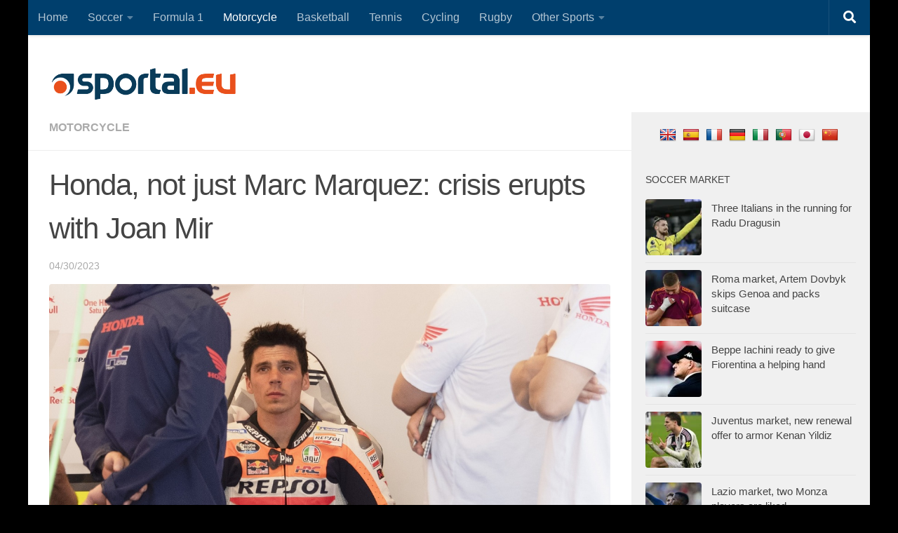

--- FILE ---
content_type: text/html; charset=utf-8
request_url: https://www.google.com/recaptcha/api2/aframe
body_size: 264
content:
<!DOCTYPE HTML><html><head><meta http-equiv="content-type" content="text/html; charset=UTF-8"></head><body><script nonce="SjjkNhnoNrgZSvDaKiNFhg">/** Anti-fraud and anti-abuse applications only. See google.com/recaptcha */ try{var clients={'sodar':'https://pagead2.googlesyndication.com/pagead/sodar?'};window.addEventListener("message",function(a){try{if(a.source===window.parent){var b=JSON.parse(a.data);var c=clients[b['id']];if(c){var d=document.createElement('img');d.src=c+b['params']+'&rc='+(localStorage.getItem("rc::a")?sessionStorage.getItem("rc::b"):"");window.document.body.appendChild(d);sessionStorage.setItem("rc::e",parseInt(sessionStorage.getItem("rc::e")||0)+1);localStorage.setItem("rc::h",'1769027190222');}}}catch(b){}});window.parent.postMessage("_grecaptcha_ready", "*");}catch(b){}</script></body></html>